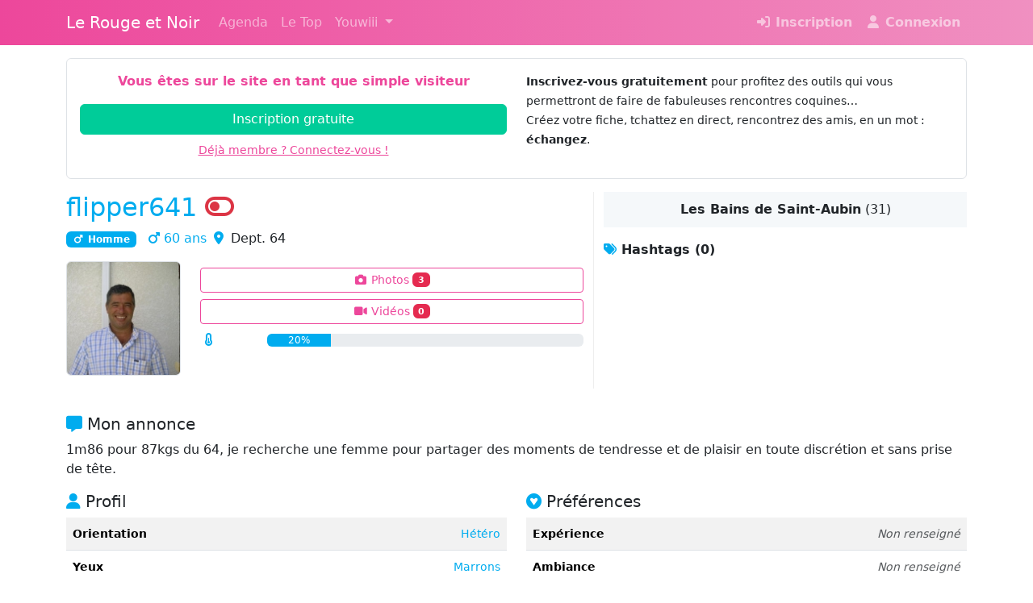

--- FILE ---
content_type: text/html; charset=UTF-8
request_url: https://lerougeetnoir.owiii.fr/membre/flipper641
body_size: 6873
content:
<!DOCTYPE html><html lang=fr><head><meta charset=utf-8><meta content="IE=edge" http-equiv=X-UA-Compatible><meta content=black-translucent name=apple-mobile-web-app-status-bar-style><meta content="width=device-width, initial-scale=1, viewport-fit=cover" name=viewport><title>flipper641 | Le Rouge et Noir, votre site libertin de rencontres</title><meta content="1m86 pour 87kgs du 64, je recherche une femme pour partager des moments de tendresse et de plaisir en toute discrétion et sans prise de tête." name=description><meta content="SAS Web Activity" name=author><meta content=fr_FR property=og:locale><meta content=website property=og:type><meta content="flipper641 | Le Rouge et Noir, votre site libertin de rencontres" property=og:title><meta content="1m86 pour 87kgs du 64, je recherche une femme pour partager des moments de tendresse et de plaisir en toute discrétion et sans prise de tête." property=og:description><meta content=https://lerougeetnoir.owiii.fr property=og:url><meta content="Le Rouge et Noir" property=og:site_name><meta content=https://lerougeetnoir.owiii.fr/img/club/9/cover.jpg property=og:image><meta content=summary name=twitter:card><meta content="1m86 pour 87kgs du 64, je recherche une femme pour partager des moments de tendresse et de plaisir en toute discrétion et sans prise de tête." name=twitter:description><meta content="flipper641 | Le Rouge et Noir, votre site libertin de rencontres" name=twitter:title><meta content="" name=twitter:site><meta content="Le Rouge et Noir" name=twitter:domain><meta content=https://lerougeetnoir.owiii.fr/img/club/9/logo.png name=twitter:image:src><meta content="" name=twitter:creator><link href=https://www.owiii.fr/membre/flipper641 rel=canonical><link href=/assets/fontawesome/css/all.min.css rel=stylesheet><link href="/assets/css/style.min.css?v=3.0.10" rel=stylesheet><style>.cover {
         background: url('/img/club/9/cover.jpg') center center;
         background-size: cover;
        background-color: #eee;
    }</style><link href=/apple-touch-icon.png rel=apple-touch-icon sizes=180x180><link href=/favicon-32x32.png rel=icon sizes=32x32 type=image/png><link href=/favicon-16x16.png rel=icon sizes=16x16 type=image/png><link href=/site.webmanifest rel=manifest><link color=#5bbad5 href=/safari-pinned-tab.svg rel=mask-icon><meta content=#da532c name=msapplication-TileColor><meta content=#ffffff name=theme-color><link href=/favicon.ico rel=icon><script async src="https://www.googletagmanager.com/gtag/js?id=UA-111514502-1"></script><script>window.dataLayer = window.dataLayer || [];

    function gtag() {
        dataLayer.push(arguments);
    }
    gtag('js', new Date());
    gtag('config', 'UA-111514502-1');</script> <body><nav class="bg-owiii-gradient navbar navbar-dark navbar-expand-lg sticky-top"><div class=container><a class=navbar-brand href=/accueil>Le Rouge et Noir</a> <button aria-controls=navbarTogglerMain aria-expanded=false aria-label="Toggle navigation" class=navbar-toggler data-bs-target=#navbarTogglerMain data-bs-toggle=collapse type=button><span class=navbar-toggler-icon></span> </button> <div class="collapse navbar-collapse" id=navbarTogglerMain><ul class="me-auto navbar-nav"><li class=nav-item><a class=nav-link href=/agenda>Agenda</a> <li class=nav-item><a class=nav-link href=/top>Le Top</a> <li class="dropdown nav-item"><a aria-expanded=false class="dropdown-toggle nav-link" data-bs-toggle=dropdown href=#> Youwiii </a> <ul class=dropdown-menu><li><a class=dropdown-item href=/videos><i class="fa-fw fa-video fas"></i> Vidéos</a> <li><a class=dropdown-item href=/photos><i class="fa-camera fa-fw fas"></i> Photos</a></ul></ul> <ul class=navbar-nav><li class=nav-item><a class=nav-link href=/inscription><i class="fa-fw fa-sign-in-alt fas"></i> <strong>Inscription</strong></a> <li class=nav-item><a class=nav-link href=/connexion><i class="fa-fw fa-user fas"></i> <strong>Connexion</strong></a></ul></div></div> </nav> <div class="bg-white container mb-3"><div class="border card my-3"><div class=card-body><div class=row><div class=col-sm-6><p class="text-center text-primary"><strong>Vous êtes sur le site en tant que simple visiteur</strong> <div class=d-grid><a class="btn btn-success text-white" href=/inscription>Inscription gratuite</a> <a class="btn btn-link" href=/connexion><small>Déjà membre ? Connectez-vous !</small></a></div></div> <div class=col-sm-6><p><small><strong>Inscrivez-vous gratuitement</strong> pour profitez des outils qui vous permettront de faire de fabuleuses rencontres coquines…<br> Créez votre fiche, tchattez en direct, rencontrez des amis, en un mot : <strong>échangez</strong>.</small> </div></div> </div> </div> <div class=mt-3><div class=row><div class=col-sm-7><div><h2 class=text-man> flipper641 <i class="fa-toggle-off fas text-danger"></i> </h2> </div> <div><span class="badge label-man"><i class="fa-fw fa-mars fas"></i> Homme </span> &nbsp; <span class=text-man><i class="fa-mars fas"></i> 60 ans </span> <span><i class="fa-fw fa-map-marker-alt fas text-man"></i> Dept. 64 </span></div> <div class="my-3 row"><div class="col-6 col-sm-3"><img alt=flipper641 class="border img-fluid rounded" src=https://owiii.ams3.digitaloceanspaces.com/photos/lbr/profil/filename-10433_142.jpg> </div> <div class="col-6 col-sm-9"><div></div> <div class="d-grid mt-2"><a class="btn btn-primary-outline btn-profile-photo btn-sm mb-2" data-bs-target=#guest data-bs-toggle=modal href=#><i class="fa-camera fa-fw fas text-owii"></i> Photos <span class=badge>3</span></a> <a class="btn btn-primary-outline btn-profile-video btn-sm mb-2" data-bs-target=#guest data-bs-toggle=modal href=#><i class="fa-fw fa-video fas text-owii"></i> Vidéos <span class=badge>0</span></a> <div class=row><div class=col-2><i class="fa-fw fa-thermometer-half fas text-man"></i> </div> <div class=col-10><div class="mt-1 progress"><div aria-valuemax=100 aria-valuemin=0 aria-valuenow=20 class="progress-bar progress-bar-man" role=progressbar style="width: 20%;"> 20% <span class=sr-only>20% Complete</span> </div> </div> </div></div></div></div></div></div> <div class=col-sm-5 style="border-left: 1px solid #eee"><div class=text-center><div class=badge-club><strong>Les Bains de Saint-Aubin</strong> (31) </div> </div> <div class=mt-3><strong><i class="fa-tags fas text-man"></i> Hashtags (0)</strong> <br></div></div></div> <div class="mt-3 row"><div class=col-12><div><h5 class=mt-3><i class="fa-comment-alt fas text-man"></i> Mon annonce </h5> </div> <p class=text-break>1m86 pour 87kgs du 64, je recherche une femme pour partager des moments de tendresse et de plaisir en toute discrétion et sans prise de tête. <div class="mt-3 row"><div class=col-sm-6><h5><i class="fa-user fas text-man"></i> Profil</h5> <table class="table table-condensed table-striped"><tbody><tr><td><strong><small>Orientation</small></strong> <td class=text-end><span class=text-man><small>Hétéro</small></span> <tr><td><strong><small>Yeux</small></strong> <td class=text-end><span class=text-man><small>Marrons</small></span> <tr><td><strong><small>Cheveux</small></strong> <td class=text-end><span class=text-man><small>Bruns</small></span> <tr><td><strong><small>Taille</small></strong> <td class=text-end><span class=text-man><small>1m86</small></span> <tr><td><strong><small>Poids</small></strong> <td class=text-end><span class=text-man><small>87 kg</small></span> <tr><td><strong><small>Profession</small></strong> <td class=text-end><span class=text-man><small>Autre</small></span> <tr><td><strong><small>Silhouette</small></strong> <td class=text-end><span class=text-man><small>Normale</small></span> <tr><td><strong><small>Ethnie</small></strong> <td class=text-end><span class=text-man><small>Européenne</small></span> <tr><td><strong><small>Signe astrologique</small></strong> <td class=text-end><span class="fst-italic text-muted"><small>Non renseigné</small></span> <tr><td><strong><small>Fumeur</small></strong> <td class=text-end><span class=text-man><small>Oui</small></span> </tbody> </table></div> <div class=col-sm-6><h5><i class="fa-gratipay fab text-man"></i> Préférences</h5> <table class="table table-condensed table-striped"><tbody><tr><th><small>Expérience</small> <td class=text-end><small><span class="fst-italic text-muted">Non renseigné</span> </small> <tr><th><small>Ambiance</small> <td class=text-end><small><span class="fst-italic text-muted">Non renseigné</span> </small> <tr><th><small>Echanges</small> <td class=text-end><small> Echangisme - Melangisme - Triolisme - Voyeurisme - Vidéo </small> <tr><th><small>Pratiques</small> <td class=text-end><small> Levrette - Masturbation - Sextoy </small> <tr><th><small>Recherche</small> <td class=text-end><small> Femme - Couple - Femme bi </small> <tr><th><small>Disponibilités</small> <td class=text-end><small> Après-midi - Midi-Quatorze - Journée - Soirée en semaine - Soirée en week-end </small> <tr><th><small>Mobilité</small> <td class=text-end><small><span class="fst-italic text-muted">Non renseigné</span> </small> <tr><th><small>Relation</small> <td class=text-end><small><span class="fst-italic text-muted">Non renseigné</span> </small> </tbody> </table></div></div></div> </div></div></div> <footer class=footer><div class=container><div class=row><div class="col-12 col-lg-6 col-md-6 col-sm-6"><small><span class="fa-fw fa-question-circle far text-primary"></span> <a href=/aide>Aide</a>&nbsp;&nbsp;&nbsp; <span class="fa-exclamation-circle fa-fw fas text-primary"></span> <a data-bs-target=#abuse data-bs-toggle=modal href=#>Signaler un abus</a> &nbsp;&nbsp;&nbsp; <span class="fa-fw fa-rss fas text-primary"></span> <a href=https://blog.owiii.fr rel=noopener target=_blank>Le blog d'Owiii</a> &nbsp;&nbsp;&nbsp; <span class="fa-envelope fa-fw far text-primary"></span> <a data-bs-target=#contact data-bs-toggle=modal href=#>Contact</a> <br></small> </div> <div class="col-12 col-lg-6 col-md-6 col-sm-6 text-end"><small><a href=/conditions-generales>Conditions générales</a> - <a href=/politique-de-confidentialite>Politique de confidentialité</a></small> <br> <small>© 2013 - 2026 <a href=http://webactivity.fr rel=noopener target=_blank>WebActivity</a> - <a href=/mentions-legales>Mentions légales</a></small></div></div> </div> </footer> <form action=/abuse id=abuse-send method=post><div class="modal modal-lg" id=abuse tabindex=-1><div class=modal-dialog><div class=modal-content><div class=modal-header><h4 class=modal-title id=abuseLabel><i class="fa-exclamation-circle fa-fw fas text-danger"></i> Signaler un abus</h4> <button aria-label=Close class=btn-close data-bs-dismiss=modal type=button></button></div> <div class=modal-body><div class="alert alert-danger text-break text-center">Vous êtes sur le point de signaler un abus sur cette page : <strong>http://lesbains.owiii.fr/membre/flipper641</strong></div> <p>Précisez la raison de votre signalement dans la zone de saisie de texte ci-dessous. Nous traiterons immédiatement votre requête.</p> <textarea class=form-control id=abuse-message name=message required rows=5></textarea> <br> <p>En cliquant sur le bouton <span class=text-danger><strong>« SIGNALER »</strong></span>, vous nous transmettez des signalements de contenus ou de comportements illicites auxquels vous avez été confrontés lors de l’utilisation de notre espace rencontres. <p><small><i class="fa-fw fa-info-circle fas text-primary"></i> Internet est un espace de liberté où chacun peut communiquer et s'épanouir. Les droits de tous doivent y être respectés pour que notre espace rencontres reste un espace d'échanges et de respect. Nous prenons votre sécurité en ligne très au sérieux, c'est pourquoi nous mettons cette rubrique à votre disposition. Lorsque vous signalez un abus, nous l'examinons, puis nous prenons les mesures appropriées. Nous vous contactons uniquement si nous avons besoin de renseignements complémentaires ou si nous avons d'autres informations à vous communiquer.</small></p> <input id=abuse-url name=url required type=hidden value=https://lerougeetnoir.owiii.fr/membre/flipper641> <div style="display: none"><input id=abuse_name name=abuse_name type=text> <input id=abuse_valid_from name=abuse_valid_from type=text value=1769665746-encrypted></div></div> <div class=modal-footer><button class=btn data-bs-dismiss=modal type=button>Annuler</button> <button class="btn btn-danger" type=submit>SIGNALER</button></div></div> </div> </div> </form> <div aria-labelledby=contactLabel class=modal id=contact role=dialog tabindex=-1><div class="modal-dialog modal-lg" role=document><div class=modal-content><div class=modal-header><h4 class=modal-title id=contactLabel><i class="fa-envelope fa-fw far text-primary"></i> Contactez-nous</h4> <button aria-label=Close class=btn-close data-bs-dismiss=modal type=button></button></div> <div class=modal-body><div class=row><div class="border-right col-sm-6"><h4>Une question ? Un problème sur le site ?</h4> <p>Contactez <strong>Mélinda, l'administatrice du réseau <span class=text-primary>Owiii</span></strong> :</p> <a class="btn btn-block btn-primary text-white" href="mailto:melinda@owiii.fr?subject=[Le Rouge et Noir] Problème sur le site"><i class="fa-envelope fa-fw far"></i> Envoyer un e-mail à Mélinda</a></div> <div class=col-sm-6><h4>Une question sur le club ?</h4> <p>Contactez <strong>le/la responsable du club Le Rouge et Noir</strong> :</p> <a class="btn btn-block btn-primary text-white" href="mailto:contact@lerougeetnoir.com?subject=[Le Rouge et Noir] Question sur le club"><i class="fa-envelope fa-fw far"></i> Envoyer un e-mail au responsable du club</a></div></div> <div class="bg-warning card mt-3 text-center text-white"><div class=card-body><i class="fa-fw fa-info-circle fas"></i> Aucune demande liée au site de rencontres ne peut être traitée par le responsable du club.<br>Pour cela, merci de contacter Melinda. </div> </div></div></div> </div> </div><form action=/message/send id=new-message method=post><div aria-labelledby=new-message-label class=modal id=new-message-modal role=dialog tabindex=-1><div class="modal-dialog modal-lg" role=document><div class=modal-content><div class=modal-header><h4 class=modal-title><i class="fa-fw fa-paper-plane far text-primary"></i> Envoyer un message</h4> <button aria-label=Close class=btn-close data-bs-dismiss=modal type=button></button></div> <div class=modal-body><div class=row><div class=col-sm-12><p class=lead>😭 Vous êtes actuellement en mode gratuit.<br><strong>Vous pouvez uniquement répondre à un message reçu.</strong> <p>👉 <span class=text-primary><strong>Utilisez la fonction « Couc’s »</strong></span> pour vous faire remarquer.<br> Les membres premium pourront vous inviter à entamer une discussion.<br> Maximisez vos chances de réponse avec un profil bien rempli ! <p>⭐️ Envoyez des messages de façon illimité en <a href=/abonnement>devenant membre premium</a> !</div> </div> </div> <div class=modal-footer><button class="btn btn-default" data-bs-dismiss=modal type=button>Fermer</button> </div></div> </div> </div> </form><div class="end-0 p-3 position-fixed toast-container top-0"><div aria-atomic=true aria-live=assertive class="text-white toast" id=liveToast role=alert><div class=d-flex><div class=toast-body></div> <button aria-label=Close class="btn-close btn-close-white m-auto me-2" data-bs-dismiss=toast type=button></button></div> </div> </div> <div aria-labelledby=guestLabel class=modal id=guest role=dialog tabindex=-1><div class=modal-dialog role=document><div class=modal-content><div class=modal-header><h4 class=modal-title id=guestLabel><i class="fa-fw fa-sign-in-alt fas text-primary"></i> Inscription requise</h4> <button aria-label=Close class=btn-close data-bs-dismiss=modal type=button></button></div> <div class=modal-body><p class="lead text-center text-primary">Cette page n'est accessible qu'aux membres inscrits. <p><strong>Inscrivez-vous gratuitement</strong> pour profitez des outils qui vous permettront de faire de fabuleuses rencontres coquines…<br> Créez votre fiche, tchattez en direct, rencontrez des amis, en un mot : <strong>échangez</strong>. <div class="d-grid text-center"><a class="btn btn-lg btn-success text-white" href=/inscription>Je m'inscris gratuitement</a> </div></div></div> </div> </div> <script src="/assets/js/scripts-all.min.js?v=3.0.10"></script> <script>const tooltipTriggerList = document.querySelectorAll('[data-bs-toggle="tooltip"]')
    const tooltipList = [...tooltipTriggerList].map(tooltipTriggerEl => new bootstrap.Tooltip(tooltipTriggerEl))</script> <script>$(function() {
        $('.image-link').magnificPopup({
            type: 'image'
        });
    });</script> <script defer src="/assets/js/scripts-visitor.min.js?v=3.0.10"></script> <script>loading = '<p class="text-primary text-center"><i class="fas fa-spin fa-spinner fa-2x"><\/i><br>Chargement en cours... Veuillez patienter...<\/p>';

    function getComments(th) {
        $('.comments-pagination').removeClass('active');

        if (th.prop("tagName") == "A") {
            $('.comments-pagination').first().addClass('active');
            var page = 1;
        } else {
            th.addClass('active');
            var page = th.text();
        }

        $('#comments-list').html(loading);

        $.ajax({
                type: 'POST',
                url: '/membre/flipper641/comments',
                data: {
                    page: page
                }
            })
            .done(function(response) {
                var obj = JSON.parse(response);
                if (obj.response == 200) {
                    if (!obj.html) {
                        $('#comments-list').html("<p class='text-muted text-center'><em>Aucun commentaire.<\/em><\/p>");
                        return;
                    }

                    $('#comments-list').html(obj.html);
                    $('html, body').scrollTop($('#comments-list').offset().top - 200);
                } else {
                    var message = '<strong>' + obj.error + ' ' + obj.response + '<\/strong><br>' + obj.message + "<small><em>";
                    for (var index in obj.errors) {
                        var attr = obj.errors[index];
                        message += "<br>- " + attr;
                    }
                    message += "<\/em><\/small>";
                    toast("error", obj.message);
                }
            })
            .fail(function() {
                console.log('erreur');
            });

        return false; // required to block normal submit since you used ajax
    }

    function getFriends(th) {
        $('.friends-pagination').removeClass('active');

        if (th.prop("tagName") == "A") {
            $('.friends-pagination').first().addClass('active');
            var page = 1;
        } else {
            th.addClass('active');
            var page = th.text();
        }

        $('#friends-list').html(loading);

        $.ajax({
                type: 'POST',
                url: '/membre/flipper641/friends',
                data: {
                    page: page
                }
            })
            .done(function(response) {
                var obj = JSON.parse(response);
                if (obj.response == 200) {
                    if (!obj.html) {
                        $('#friends-list').html("<p class='text-muted text-center'><em>Aucun ami.<\/em><\/p>");
                        return;
                    }

                    $('#friends-list').html(obj.html);
                    $('html, body').scrollTop($('#friends-list').offset().top - 200);
                } else {
                    var message = '<strong>' + obj.error + ' ' + obj.response + '<\/strong><br>' + obj.message + "<small><em>";
                    for (var index in obj.errors) {
                        var attr = obj.errors[index];
                        message += "<br>- " + attr;
                    }
                    message += "<\/em><\/small>";
                    toast("error", obj.message);
                }
            })
            .fail(function() {
                console.log('erreur');
            });

        return false; // required to block normal submit since you used ajax
    }

    function getSelections(th) {
        $('.selections-pagination').removeClass('active');

        if (th.prop("tagName") == "A") {
            $('.selections-pagination').first().addClass('active');
            var page = 1;
        } else {
            th.addClass('active');
            var page = th.text();
        }

        $('#selections-list').html(loading);

        $.ajax({
                type: 'POST',
                url: '/membre/flipper641/selections',
                data: {
                    page: page
                }
            })
            .done(function(response) {
                var obj = JSON.parse(response);

                if (obj.response == 200) {
                    if (!obj.html) {
                        $('#selections-list').html("<p class='text-muted text-center'><em>Aucune sélection.<\/em><\/p>");
                        return;
                    }

                    $('#selections-list').html(obj.html);
                    $('html, body').scrollTop($('#selections-list').offset().top - 200);
                } else {
                    var message = '<strong>' + obj.error + ' ' + obj.response + '<\/strong><br>' + obj.message + "<small><em>";
                    for (var index in obj.errors) {
                        var attr = obj.errors[index];
                        message += "<br>- " + attr;
                    }
                    message += "<\/em><\/small>";
                    toast("error", obj.message);
                }
            })
            .fail(function() {
                console.log('erreur');
            });

        return false; // required to block normal submit since you used ajax
    }

    function getSelected(th) {
        $('.selected-pagination').removeClass('active');

        if (th.prop("tagName") == "A") {
            $('.selected-pagination').first().addClass('active');
            var page = 1;
        } else {
            th.addClass('active');
            var page = th.text();
        }

        $('#selected-list').html(loading);

        $.ajax({
                type: 'POST',
                url: '/membre/flipper641/selected',
                data: {
                    page: page
                }
            })
            .done(function(response) {
                var obj = JSON.parse(response);
                if (obj.response == 200) {
                    if (!obj.html) {
                        $('#selected-list').html("<p class='text-muted text-center'><em>Aucun.<\/em><\/p>");
                        return;
                    }

                    $('#selected-list').html(obj.html);
                    $('html, body').scrollTop($('selected-list').offset().top - 200);
                } else {
                    var message = '<strong>' + obj.error + ' ' + obj.response + '<\/strong><br>' + obj.message + "<small><em>";
                    for (var index in obj.errors) {
                        var attr = obj.errors[index];
                        message += "<br>- " + attr;
                    }
                    message += "<\/em><\/small>";
                    toast("error", obj.message);
                }
            })
            .fail(function() {
                console.log('erreur');
            });

        return false; // required to block normal submit since you used ajax
    }

    $(document).ready(function() {

        // Comments
        $('a[href="#comments"]').click(function(e) {
            e.preventDefault()
            var th = $(this);
            getComments(th);
        });

        // Comments pagination
        $('.comments-pagination').on('click', function(e) {
            e.preventDefault();
            var th = $(this);
            getComments(th);
        });

        // Add a comment
        $('#comments-add').validate({
            rules: {
                message: {
                    required: true,
                    minlength: 15
                },
            },
            messages: {
                message: {
                    required: "Un commentaire est obligatoire",
                    minlength: "Votre commentaire doit faire au moins 15 caractères"
                },
            },
            submitHandler: function(form) {
                $.ajax({
                        type: 'POST',
                        url: '/membre/flipper641/comments/add',
                        data: $(form).serialize()
                    })
                    .done(function(response) {
                        var obj = JSON.parse(response);
                        if (obj.response == 200) {
                            $('#comments-list').prepend(obj.html);
                            $('#comments-add-message').val('');
                            toast("success", obj.message);
                        } else {
                            var message = '<strong>' + obj.error + ' ' + obj.response + '<\/strong><br>' + obj.message + "<small><em>";
                            for (var index in obj.errors) {
                                var attr = obj.errors[index];
                                message += "<br>- " + attr;
                            }
                            message += "<\/em><\/small>";
                            toast("error", message);
                        }
                    })
                    .fail(function() {
                        console.log('erreur');
                    });
                return false; // required to block normal submit since you used ajax
            }
        });

        // Friends
        $('a[href="#friends"]').click(function(e) {
            e.preventDefault()
            var th = $(this);
            getFriends(th)
        });

        // Friends pagination
        $('.friends-pagination').on('click', function(e) {
            e.preventDefault();
            var th = $(this);
            getFriends(th);
        });

        // Selections
        $('a[href="#selections"]').click(function(e) {
            e.preventDefault()
            var th = $(this);
            getSelections(th)
        });

        // Selections pagination
        $('.selections-pagination').on('click', function(e) {
            e.preventDefault();
            var th = $(this);
            getSelections(th);
        });

        // Selected
        $('a[href="#selected"]').click(function(e) {
            e.preventDefault()
            var th = $(this);
            getSelected(th)
        });

        // Selected pagination
        $('.selected-pagination').on('click', function(e) {
            e.preventDefault();
            var th = $(this);
            getSelected(th);
        });

    });</script>